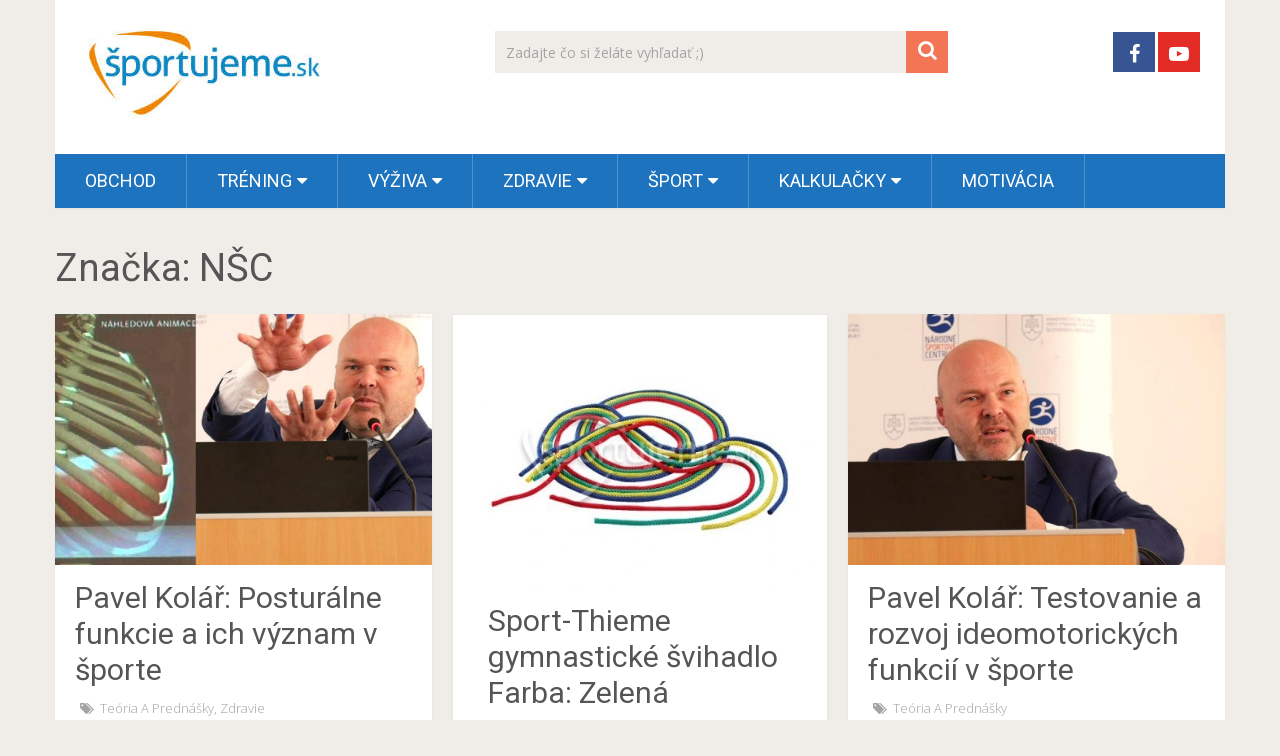

--- FILE ---
content_type: text/html; charset=UTF-8
request_url: https://www.sportujeme.sk/tag/nsc/
body_size: 11641
content:
<!DOCTYPE html>
<html class="no-js" lang="sk-SK">
<head>
	<meta name="google-site-verification" content="gEOaGs4MGJYUUzvyn7DhbwJyXo9xk2hmECvt3qstFFs" />
	<meta charset="UTF-8">
	<!-- Always force latest IE rendering engine (even in intranet) & Chrome Frame -->
	<!--[if IE ]>
	<meta http-equiv="X-UA-Compatible" content="IE=edge,chrome=1">
	<![endif]-->
	<link rel="profile" href="http://gmpg.org/xfn/11" />
	
                    <link rel="icon" href="https://www.sportujeme.sk/wp-content/uploads/2022/06/fb_icon32.png" type="image/x-icon" />
        
                    <!-- IE10 Tile.-->
            <meta name="msapplication-TileColor" content="#FFFFFF">
            <meta name="msapplication-TileImage" content="https://www.sportujeme.sk/wp-content/uploads/2022/06/fb_icon144.png">
        
                    <!--iOS/android/handheld specific -->
            <link rel="apple-touch-icon-precomposed" href="https://www.sportujeme.sk/wp-content/uploads/2022/06/fb_icon152.png" />
        
                    <meta name="viewport" content="width=device-width, initial-scale=1">
            <meta name="apple-mobile-web-app-capable" content="yes">
            <meta name="apple-mobile-web-app-status-bar-style" content="black">
        
        	<link rel="pingback" href="https://www.sportujeme.sk/xmlrpc.php" />
	<meta name='robots' content='index, follow, max-image-preview:large, max-snippet:-1, max-video-preview:-1' />
<script type="text/javascript">document.documentElement.className = document.documentElement.className.replace( /\bno-js\b/,'js' );</script>
	<!-- This site is optimized with the Yoast SEO plugin v23.8 - https://yoast.com/wordpress/plugins/seo/ -->
	<title>NŠC Archives - Športujeme.sk</title>
	<link rel="canonical" href="https://www.sportujeme.sk/tag/nsc/" />
	<meta property="og:locale" content="sk_SK" />
	<meta property="og:type" content="article" />
	<meta property="og:title" content="NŠC Archives - Športujeme.sk" />
	<meta property="og:url" content="https://www.sportujeme.sk/tag/nsc/" />
	<meta property="og:site_name" content="Športujeme.sk" />
	<script type="application/ld+json" class="yoast-schema-graph">{"@context":"https://schema.org","@graph":[{"@type":"CollectionPage","@id":"https://www.sportujeme.sk/tag/nsc/","url":"https://www.sportujeme.sk/tag/nsc/","name":"NŠC Archives - Športujeme.sk","isPartOf":{"@id":"https://www.sportujeme.sk/#website"},"primaryImageOfPage":{"@id":"https://www.sportujeme.sk/tag/nsc/#primaryimage"},"image":{"@id":"https://www.sportujeme.sk/tag/nsc/#primaryimage"},"thumbnailUrl":"https://www.sportujeme.sk/wp-content/uploads/2017/04/kolar2-postura32.jpg","breadcrumb":{"@id":"https://www.sportujeme.sk/tag/nsc/#breadcrumb"},"inLanguage":"sk-SK"},{"@type":"ImageObject","inLanguage":"sk-SK","@id":"https://www.sportujeme.sk/tag/nsc/#primaryimage","url":"https://www.sportujeme.sk/wp-content/uploads/2017/04/kolar2-postura32.jpg","contentUrl":"https://www.sportujeme.sk/wp-content/uploads/2017/04/kolar2-postura32.jpg","width":1080,"height":720,"caption":"Posturálne funkcie a ich význam v športe Prof. PaedDr. Pavel Kolář, Ph.D."},{"@type":"BreadcrumbList","@id":"https://www.sportujeme.sk/tag/nsc/#breadcrumb","itemListElement":[{"@type":"ListItem","position":1,"name":"Home","item":"https://www.sportujeme.sk/"},{"@type":"ListItem","position":2,"name":"NŠC"}]},{"@type":"WebSite","@id":"https://www.sportujeme.sk/#website","url":"https://www.sportujeme.sk/","name":"Športujeme.sk","description":"Športujeme a to sa počíta.","potentialAction":[{"@type":"SearchAction","target":{"@type":"EntryPoint","urlTemplate":"https://www.sportujeme.sk/?s={search_term_string}"},"query-input":{"@type":"PropertyValueSpecification","valueRequired":true,"valueName":"search_term_string"}}],"inLanguage":"sk-SK"}]}</script>
	<!-- / Yoast SEO plugin. -->


<link rel="alternate" type="application/rss+xml" title="RSS kanál: Športujeme.sk &raquo;" href="https://www.sportujeme.sk/feed/" />
<link rel="alternate" type="application/rss+xml" title="RSS kanál komentárov webu Športujeme.sk &raquo;" href="https://www.sportujeme.sk/comments/feed/" />
<link rel="alternate" type="application/rss+xml" title="KRSS kanál tagu Športujeme.sk &raquo; NŠC" href="https://www.sportujeme.sk/tag/nsc/feed/" />
<script type="text/javascript">
/* <![CDATA[ */
window._wpemojiSettings = {"baseUrl":"https:\/\/s.w.org\/images\/core\/emoji\/15.0.3\/72x72\/","ext":".png","svgUrl":"https:\/\/s.w.org\/images\/core\/emoji\/15.0.3\/svg\/","svgExt":".svg","source":{"concatemoji":"https:\/\/www.sportujeme.sk\/wp-includes\/js\/wp-emoji-release.min.js"}};
/*! This file is auto-generated */
!function(i,n){var o,s,e;function c(e){try{var t={supportTests:e,timestamp:(new Date).valueOf()};sessionStorage.setItem(o,JSON.stringify(t))}catch(e){}}function p(e,t,n){e.clearRect(0,0,e.canvas.width,e.canvas.height),e.fillText(t,0,0);var t=new Uint32Array(e.getImageData(0,0,e.canvas.width,e.canvas.height).data),r=(e.clearRect(0,0,e.canvas.width,e.canvas.height),e.fillText(n,0,0),new Uint32Array(e.getImageData(0,0,e.canvas.width,e.canvas.height).data));return t.every(function(e,t){return e===r[t]})}function u(e,t,n){switch(t){case"flag":return n(e,"\ud83c\udff3\ufe0f\u200d\u26a7\ufe0f","\ud83c\udff3\ufe0f\u200b\u26a7\ufe0f")?!1:!n(e,"\ud83c\uddfa\ud83c\uddf3","\ud83c\uddfa\u200b\ud83c\uddf3")&&!n(e,"\ud83c\udff4\udb40\udc67\udb40\udc62\udb40\udc65\udb40\udc6e\udb40\udc67\udb40\udc7f","\ud83c\udff4\u200b\udb40\udc67\u200b\udb40\udc62\u200b\udb40\udc65\u200b\udb40\udc6e\u200b\udb40\udc67\u200b\udb40\udc7f");case"emoji":return!n(e,"\ud83d\udc26\u200d\u2b1b","\ud83d\udc26\u200b\u2b1b")}return!1}function f(e,t,n){var r="undefined"!=typeof WorkerGlobalScope&&self instanceof WorkerGlobalScope?new OffscreenCanvas(300,150):i.createElement("canvas"),a=r.getContext("2d",{willReadFrequently:!0}),o=(a.textBaseline="top",a.font="600 32px Arial",{});return e.forEach(function(e){o[e]=t(a,e,n)}),o}function t(e){var t=i.createElement("script");t.src=e,t.defer=!0,i.head.appendChild(t)}"undefined"!=typeof Promise&&(o="wpEmojiSettingsSupports",s=["flag","emoji"],n.supports={everything:!0,everythingExceptFlag:!0},e=new Promise(function(e){i.addEventListener("DOMContentLoaded",e,{once:!0})}),new Promise(function(t){var n=function(){try{var e=JSON.parse(sessionStorage.getItem(o));if("object"==typeof e&&"number"==typeof e.timestamp&&(new Date).valueOf()<e.timestamp+604800&&"object"==typeof e.supportTests)return e.supportTests}catch(e){}return null}();if(!n){if("undefined"!=typeof Worker&&"undefined"!=typeof OffscreenCanvas&&"undefined"!=typeof URL&&URL.createObjectURL&&"undefined"!=typeof Blob)try{var e="postMessage("+f.toString()+"("+[JSON.stringify(s),u.toString(),p.toString()].join(",")+"));",r=new Blob([e],{type:"text/javascript"}),a=new Worker(URL.createObjectURL(r),{name:"wpTestEmojiSupports"});return void(a.onmessage=function(e){c(n=e.data),a.terminate(),t(n)})}catch(e){}c(n=f(s,u,p))}t(n)}).then(function(e){for(var t in e)n.supports[t]=e[t],n.supports.everything=n.supports.everything&&n.supports[t],"flag"!==t&&(n.supports.everythingExceptFlag=n.supports.everythingExceptFlag&&n.supports[t]);n.supports.everythingExceptFlag=n.supports.everythingExceptFlag&&!n.supports.flag,n.DOMReady=!1,n.readyCallback=function(){n.DOMReady=!0}}).then(function(){return e}).then(function(){var e;n.supports.everything||(n.readyCallback(),(e=n.source||{}).concatemoji?t(e.concatemoji):e.wpemoji&&e.twemoji&&(t(e.twemoji),t(e.wpemoji)))}))}((window,document),window._wpemojiSettings);
/* ]]> */
</script>
<link rel='stylesheet' id='twb-open-sans-css' href='https://fonts.googleapis.com/css?family=Open+Sans%3A300%2C400%2C500%2C600%2C700%2C800&#038;display=swap&#038;ver=6.5.7' type='text/css' media='all' />
<link rel='stylesheet' id='twbbwg-global-css' href='https://www.sportujeme.sk/wp-content/plugins/photo-gallery/booster/assets/css/global.css' type='text/css' media='all' />
<style id='wp-emoji-styles-inline-css' type='text/css'>

	img.wp-smiley, img.emoji {
		display: inline !important;
		border: none !important;
		box-shadow: none !important;
		height: 1em !important;
		width: 1em !important;
		margin: 0 0.07em !important;
		vertical-align: -0.1em !important;
		background: none !important;
		padding: 0 !important;
	}
</style>
<link rel='stylesheet' id='wp-block-library-css' href='https://www.sportujeme.sk/wp-includes/css/dist/block-library/style.min.css' type='text/css' media='all' />
<style id='wp-block-library-theme-inline-css' type='text/css'>
.wp-block-audio figcaption{color:#555;font-size:13px;text-align:center}.is-dark-theme .wp-block-audio figcaption{color:#ffffffa6}.wp-block-audio{margin:0 0 1em}.wp-block-code{border:1px solid #ccc;border-radius:4px;font-family:Menlo,Consolas,monaco,monospace;padding:.8em 1em}.wp-block-embed figcaption{color:#555;font-size:13px;text-align:center}.is-dark-theme .wp-block-embed figcaption{color:#ffffffa6}.wp-block-embed{margin:0 0 1em}.blocks-gallery-caption{color:#555;font-size:13px;text-align:center}.is-dark-theme .blocks-gallery-caption{color:#ffffffa6}.wp-block-image figcaption{color:#555;font-size:13px;text-align:center}.is-dark-theme .wp-block-image figcaption{color:#ffffffa6}.wp-block-image{margin:0 0 1em}.wp-block-pullquote{border-bottom:4px solid;border-top:4px solid;color:currentColor;margin-bottom:1.75em}.wp-block-pullquote cite,.wp-block-pullquote footer,.wp-block-pullquote__citation{color:currentColor;font-size:.8125em;font-style:normal;text-transform:uppercase}.wp-block-quote{border-left:.25em solid;margin:0 0 1.75em;padding-left:1em}.wp-block-quote cite,.wp-block-quote footer{color:currentColor;font-size:.8125em;font-style:normal;position:relative}.wp-block-quote.has-text-align-right{border-left:none;border-right:.25em solid;padding-left:0;padding-right:1em}.wp-block-quote.has-text-align-center{border:none;padding-left:0}.wp-block-quote.is-large,.wp-block-quote.is-style-large,.wp-block-quote.is-style-plain{border:none}.wp-block-search .wp-block-search__label{font-weight:700}.wp-block-search__button{border:1px solid #ccc;padding:.375em .625em}:where(.wp-block-group.has-background){padding:1.25em 2.375em}.wp-block-separator.has-css-opacity{opacity:.4}.wp-block-separator{border:none;border-bottom:2px solid;margin-left:auto;margin-right:auto}.wp-block-separator.has-alpha-channel-opacity{opacity:1}.wp-block-separator:not(.is-style-wide):not(.is-style-dots){width:100px}.wp-block-separator.has-background:not(.is-style-dots){border-bottom:none;height:1px}.wp-block-separator.has-background:not(.is-style-wide):not(.is-style-dots){height:2px}.wp-block-table{margin:0 0 1em}.wp-block-table td,.wp-block-table th{word-break:normal}.wp-block-table figcaption{color:#555;font-size:13px;text-align:center}.is-dark-theme .wp-block-table figcaption{color:#ffffffa6}.wp-block-video figcaption{color:#555;font-size:13px;text-align:center}.is-dark-theme .wp-block-video figcaption{color:#ffffffa6}.wp-block-video{margin:0 0 1em}.wp-block-template-part.has-background{margin-bottom:0;margin-top:0;padding:1.25em 2.375em}
</style>
<style id='classic-theme-styles-inline-css' type='text/css'>
/*! This file is auto-generated */
.wp-block-button__link{color:#fff;background-color:#32373c;border-radius:9999px;box-shadow:none;text-decoration:none;padding:calc(.667em + 2px) calc(1.333em + 2px);font-size:1.125em}.wp-block-file__button{background:#32373c;color:#fff;text-decoration:none}
</style>
<style id='global-styles-inline-css' type='text/css'>
body{--wp--preset--color--black: #000000;--wp--preset--color--cyan-bluish-gray: #abb8c3;--wp--preset--color--white: #ffffff;--wp--preset--color--pale-pink: #f78da7;--wp--preset--color--vivid-red: #cf2e2e;--wp--preset--color--luminous-vivid-orange: #ff6900;--wp--preset--color--luminous-vivid-amber: #fcb900;--wp--preset--color--light-green-cyan: #7bdcb5;--wp--preset--color--vivid-green-cyan: #00d084;--wp--preset--color--pale-cyan-blue: #8ed1fc;--wp--preset--color--vivid-cyan-blue: #0693e3;--wp--preset--color--vivid-purple: #9b51e0;--wp--preset--gradient--vivid-cyan-blue-to-vivid-purple: linear-gradient(135deg,rgba(6,147,227,1) 0%,rgb(155,81,224) 100%);--wp--preset--gradient--light-green-cyan-to-vivid-green-cyan: linear-gradient(135deg,rgb(122,220,180) 0%,rgb(0,208,130) 100%);--wp--preset--gradient--luminous-vivid-amber-to-luminous-vivid-orange: linear-gradient(135deg,rgba(252,185,0,1) 0%,rgba(255,105,0,1) 100%);--wp--preset--gradient--luminous-vivid-orange-to-vivid-red: linear-gradient(135deg,rgba(255,105,0,1) 0%,rgb(207,46,46) 100%);--wp--preset--gradient--very-light-gray-to-cyan-bluish-gray: linear-gradient(135deg,rgb(238,238,238) 0%,rgb(169,184,195) 100%);--wp--preset--gradient--cool-to-warm-spectrum: linear-gradient(135deg,rgb(74,234,220) 0%,rgb(151,120,209) 20%,rgb(207,42,186) 40%,rgb(238,44,130) 60%,rgb(251,105,98) 80%,rgb(254,248,76) 100%);--wp--preset--gradient--blush-light-purple: linear-gradient(135deg,rgb(255,206,236) 0%,rgb(152,150,240) 100%);--wp--preset--gradient--blush-bordeaux: linear-gradient(135deg,rgb(254,205,165) 0%,rgb(254,45,45) 50%,rgb(107,0,62) 100%);--wp--preset--gradient--luminous-dusk: linear-gradient(135deg,rgb(255,203,112) 0%,rgb(199,81,192) 50%,rgb(65,88,208) 100%);--wp--preset--gradient--pale-ocean: linear-gradient(135deg,rgb(255,245,203) 0%,rgb(182,227,212) 50%,rgb(51,167,181) 100%);--wp--preset--gradient--electric-grass: linear-gradient(135deg,rgb(202,248,128) 0%,rgb(113,206,126) 100%);--wp--preset--gradient--midnight: linear-gradient(135deg,rgb(2,3,129) 0%,rgb(40,116,252) 100%);--wp--preset--font-size--small: 13px;--wp--preset--font-size--medium: 20px;--wp--preset--font-size--large: 36px;--wp--preset--font-size--x-large: 42px;--wp--preset--spacing--20: 0.44rem;--wp--preset--spacing--30: 0.67rem;--wp--preset--spacing--40: 1rem;--wp--preset--spacing--50: 1.5rem;--wp--preset--spacing--60: 2.25rem;--wp--preset--spacing--70: 3.38rem;--wp--preset--spacing--80: 5.06rem;--wp--preset--shadow--natural: 6px 6px 9px rgba(0, 0, 0, 0.2);--wp--preset--shadow--deep: 12px 12px 50px rgba(0, 0, 0, 0.4);--wp--preset--shadow--sharp: 6px 6px 0px rgba(0, 0, 0, 0.2);--wp--preset--shadow--outlined: 6px 6px 0px -3px rgba(255, 255, 255, 1), 6px 6px rgba(0, 0, 0, 1);--wp--preset--shadow--crisp: 6px 6px 0px rgba(0, 0, 0, 1);}:where(.is-layout-flex){gap: 0.5em;}:where(.is-layout-grid){gap: 0.5em;}body .is-layout-flex{display: flex;}body .is-layout-flex{flex-wrap: wrap;align-items: center;}body .is-layout-flex > *{margin: 0;}body .is-layout-grid{display: grid;}body .is-layout-grid > *{margin: 0;}:where(.wp-block-columns.is-layout-flex){gap: 2em;}:where(.wp-block-columns.is-layout-grid){gap: 2em;}:where(.wp-block-post-template.is-layout-flex){gap: 1.25em;}:where(.wp-block-post-template.is-layout-grid){gap: 1.25em;}.has-black-color{color: var(--wp--preset--color--black) !important;}.has-cyan-bluish-gray-color{color: var(--wp--preset--color--cyan-bluish-gray) !important;}.has-white-color{color: var(--wp--preset--color--white) !important;}.has-pale-pink-color{color: var(--wp--preset--color--pale-pink) !important;}.has-vivid-red-color{color: var(--wp--preset--color--vivid-red) !important;}.has-luminous-vivid-orange-color{color: var(--wp--preset--color--luminous-vivid-orange) !important;}.has-luminous-vivid-amber-color{color: var(--wp--preset--color--luminous-vivid-amber) !important;}.has-light-green-cyan-color{color: var(--wp--preset--color--light-green-cyan) !important;}.has-vivid-green-cyan-color{color: var(--wp--preset--color--vivid-green-cyan) !important;}.has-pale-cyan-blue-color{color: var(--wp--preset--color--pale-cyan-blue) !important;}.has-vivid-cyan-blue-color{color: var(--wp--preset--color--vivid-cyan-blue) !important;}.has-vivid-purple-color{color: var(--wp--preset--color--vivid-purple) !important;}.has-black-background-color{background-color: var(--wp--preset--color--black) !important;}.has-cyan-bluish-gray-background-color{background-color: var(--wp--preset--color--cyan-bluish-gray) !important;}.has-white-background-color{background-color: var(--wp--preset--color--white) !important;}.has-pale-pink-background-color{background-color: var(--wp--preset--color--pale-pink) !important;}.has-vivid-red-background-color{background-color: var(--wp--preset--color--vivid-red) !important;}.has-luminous-vivid-orange-background-color{background-color: var(--wp--preset--color--luminous-vivid-orange) !important;}.has-luminous-vivid-amber-background-color{background-color: var(--wp--preset--color--luminous-vivid-amber) !important;}.has-light-green-cyan-background-color{background-color: var(--wp--preset--color--light-green-cyan) !important;}.has-vivid-green-cyan-background-color{background-color: var(--wp--preset--color--vivid-green-cyan) !important;}.has-pale-cyan-blue-background-color{background-color: var(--wp--preset--color--pale-cyan-blue) !important;}.has-vivid-cyan-blue-background-color{background-color: var(--wp--preset--color--vivid-cyan-blue) !important;}.has-vivid-purple-background-color{background-color: var(--wp--preset--color--vivid-purple) !important;}.has-black-border-color{border-color: var(--wp--preset--color--black) !important;}.has-cyan-bluish-gray-border-color{border-color: var(--wp--preset--color--cyan-bluish-gray) !important;}.has-white-border-color{border-color: var(--wp--preset--color--white) !important;}.has-pale-pink-border-color{border-color: var(--wp--preset--color--pale-pink) !important;}.has-vivid-red-border-color{border-color: var(--wp--preset--color--vivid-red) !important;}.has-luminous-vivid-orange-border-color{border-color: var(--wp--preset--color--luminous-vivid-orange) !important;}.has-luminous-vivid-amber-border-color{border-color: var(--wp--preset--color--luminous-vivid-amber) !important;}.has-light-green-cyan-border-color{border-color: var(--wp--preset--color--light-green-cyan) !important;}.has-vivid-green-cyan-border-color{border-color: var(--wp--preset--color--vivid-green-cyan) !important;}.has-pale-cyan-blue-border-color{border-color: var(--wp--preset--color--pale-cyan-blue) !important;}.has-vivid-cyan-blue-border-color{border-color: var(--wp--preset--color--vivid-cyan-blue) !important;}.has-vivid-purple-border-color{border-color: var(--wp--preset--color--vivid-purple) !important;}.has-vivid-cyan-blue-to-vivid-purple-gradient-background{background: var(--wp--preset--gradient--vivid-cyan-blue-to-vivid-purple) !important;}.has-light-green-cyan-to-vivid-green-cyan-gradient-background{background: var(--wp--preset--gradient--light-green-cyan-to-vivid-green-cyan) !important;}.has-luminous-vivid-amber-to-luminous-vivid-orange-gradient-background{background: var(--wp--preset--gradient--luminous-vivid-amber-to-luminous-vivid-orange) !important;}.has-luminous-vivid-orange-to-vivid-red-gradient-background{background: var(--wp--preset--gradient--luminous-vivid-orange-to-vivid-red) !important;}.has-very-light-gray-to-cyan-bluish-gray-gradient-background{background: var(--wp--preset--gradient--very-light-gray-to-cyan-bluish-gray) !important;}.has-cool-to-warm-spectrum-gradient-background{background: var(--wp--preset--gradient--cool-to-warm-spectrum) !important;}.has-blush-light-purple-gradient-background{background: var(--wp--preset--gradient--blush-light-purple) !important;}.has-blush-bordeaux-gradient-background{background: var(--wp--preset--gradient--blush-bordeaux) !important;}.has-luminous-dusk-gradient-background{background: var(--wp--preset--gradient--luminous-dusk) !important;}.has-pale-ocean-gradient-background{background: var(--wp--preset--gradient--pale-ocean) !important;}.has-electric-grass-gradient-background{background: var(--wp--preset--gradient--electric-grass) !important;}.has-midnight-gradient-background{background: var(--wp--preset--gradient--midnight) !important;}.has-small-font-size{font-size: var(--wp--preset--font-size--small) !important;}.has-medium-font-size{font-size: var(--wp--preset--font-size--medium) !important;}.has-large-font-size{font-size: var(--wp--preset--font-size--large) !important;}.has-x-large-font-size{font-size: var(--wp--preset--font-size--x-large) !important;}
.wp-block-navigation a:where(:not(.wp-element-button)){color: inherit;}
:where(.wp-block-post-template.is-layout-flex){gap: 1.25em;}:where(.wp-block-post-template.is-layout-grid){gap: 1.25em;}
:where(.wp-block-columns.is-layout-flex){gap: 2em;}:where(.wp-block-columns.is-layout-grid){gap: 2em;}
.wp-block-pullquote{font-size: 1.5em;line-height: 1.6;}
</style>
<link rel='stylesheet' id='bwg_fonts-css' href='https://www.sportujeme.sk/wp-content/plugins/photo-gallery/css/bwg-fonts/fonts.css' type='text/css' media='all' />
<link rel='stylesheet' id='sumoselect-css' href='https://www.sportujeme.sk/wp-content/plugins/photo-gallery/css/sumoselect.min.css' type='text/css' media='all' />
<link rel='stylesheet' id='mCustomScrollbar-css' href='https://www.sportujeme.sk/wp-content/plugins/photo-gallery/css/jquery.mCustomScrollbar.min.css' type='text/css' media='all' />
<link rel='stylesheet' id='bwg_frontend-css' href='https://www.sportujeme.sk/wp-content/plugins/photo-gallery/css/styles.min.css' type='text/css' media='all' />
<link rel='stylesheet' id='sociallyviral-stylesheet-css' href='https://www.sportujeme.sk/wp-content/themes/mts_sociallyviral/style.css' type='text/css' media='all' />
<style id='sociallyviral-stylesheet-inline-css' type='text/css'>

        body, .sidebar.c-4-12, #header #s {background-color:#f0ede9;background-image:url(https://www.sportujeme.sk/wp-content/themes/mts_sociallyviral/images/nobg.png);}

        #primary-navigation, .navigation ul ul, .pagination a, .pagination .dots, .latestPost-review-wrapper, .single_post .thecategory, .single-prev-next a:hover, .tagcloud a:hover, #commentform input#submit:hover, .contactform #submit:hover, .post-label, .latestPost .review-type-circle.review-total-only, .latestPost .review-type-circle.wp-review-show-total, .bypostauthor .fn:after, #primary-navigation .navigation.mobile-menu-wrapper, #wpmm-megamenu .review-total-only, .owl-controls .owl-dot.active span, .owl-controls .owl-dot:hover span, .owl-prev, .owl-next, .woocommerce a.button, .woocommerce-page a.button, .woocommerce button.button, .woocommerce-page button.button, .woocommerce input.button, .woocommerce-page input.button, .woocommerce #respond input#submit, .woocommerce-page #respond input#submit, .woocommerce #content input.button, .woocommerce-page #content input.button, .woocommerce nav.woocommerce-pagination ul li a, .woocommerce-page nav.woocommerce-pagination ul li a, .woocommerce #content nav.woocommerce-pagination ul li a, .woocommerce-page #content nav.woocommerce-pagination ul li a, .woocommerce .bypostauthor:after, #searchsubmit, .woocommerce nav.woocommerce-pagination ul li span.current, .woocommerce-page nav.woocommerce-pagination ul li span.current, .woocommerce #content nav.woocommerce-pagination ul li span.current, .woocommerce-page #content nav.woocommerce-pagination ul li span.current, .woocommerce nav.woocommerce-pagination ul li a:hover, .woocommerce-page nav.woocommerce-pagination ul li a:hover, .woocommerce #content nav.woocommerce-pagination ul li a:hover, .woocommerce-page #content nav.woocommerce-pagination ul li a:hover, .woocommerce nav.woocommerce-pagination ul li a:focus, .woocommerce-page nav.woocommerce-pagination ul li a:focus, .woocommerce #content nav.woocommerce-pagination ul li a:focus, .woocommerce-page #content nav.woocommerce-pagination ul li a:focus, .woocommerce a.button, .woocommerce-page a.button, .woocommerce button.button, .woocommerce-page button.button, .woocommerce input.button, .woocommerce-page input.button, .woocommerce #respond input#submit, .woocommerce-page #respond input#submit, .woocommerce #content input.button, .woocommerce-page #content input.button { background-color: #1e73be; color: #fff; }

        #searchform .fa-search, .currenttext, .pagination a:hover, .single .pagination a:hover .currenttext, .page-numbers.current, .pagination .nav-previous a:hover, .pagination .nav-next a:hover, .single-prev-next a, .tagcloud a, #commentform input#submit, .contact-form #mtscontact_submit, .woocommerce-product-search input[type='submit'], .woocommerce-account .woocommerce-MyAccount-navigation li.is-active { background-color: #f47555; }

        .thecontent a, .post .tags a, #commentform a, .author-posts a:hover, .fn a, a { color: #1e73be; }

        .latestPost .title:hover, .latestPost .title a:hover, .post-info a:hover, .single_post .post-info a:hover, .copyrights a:hover, .thecontent a:hover, .breadcrumb a:hover, .sidebar.c-4-12 a:hover, .post .tags a:hover, #commentform a:hover, .author-posts a, .reply a:hover, .ajax-search-results li a:hover, .ajax-search-meta .results-link { color: #f47555; }

        .wpmm-megamenu-showing.wpmm-light-scheme { background-color:#1e73be!important; }

        input#author:hover, input#email:hover, input#url:hover, #comment:hover, .contact-form input:hover, .contact-form textarea:hover, .woocommerce-product-search input[type='submit'] { border-color: #f47555; }

        
        
        
        
        
        
            
</style>
<link rel='stylesheet' id='responsive-css' href='https://www.sportujeme.sk/wp-content/themes/mts_sociallyviral/css/responsive.css' type='text/css' media='all' />
<link rel='stylesheet' id='fontawesome-css' href='https://www.sportujeme.sk/wp-content/themes/mts_sociallyviral/css/font-awesome.min.css' type='text/css' media='all' />
<script type="text/javascript" src="https://www.sportujeme.sk/wp-includes/js/jquery/jquery.min.js" id="jquery-core-js"></script>
<script type="text/javascript" src="https://www.sportujeme.sk/wp-includes/js/jquery/jquery-migrate.min.js" id="jquery-migrate-js"></script>
<script type="text/javascript" src="https://www.sportujeme.sk/wp-content/plugins/photo-gallery/booster/assets/js/circle-progress.js" id="twbbwg-circle-js"></script>
<script type="text/javascript" id="twbbwg-global-js-extra">
/* <![CDATA[ */
var twb = {"nonce":"0a2682cb6f","ajax_url":"https:\/\/www.sportujeme.sk\/wp-admin\/admin-ajax.php","plugin_url":"https:\/\/www.sportujeme.sk\/wp-content\/plugins\/photo-gallery\/booster","href":"https:\/\/www.sportujeme.sk\/wp-admin\/admin.php?page=twbbwg_photo-gallery"};
var twb = {"nonce":"0a2682cb6f","ajax_url":"https:\/\/www.sportujeme.sk\/wp-admin\/admin-ajax.php","plugin_url":"https:\/\/www.sportujeme.sk\/wp-content\/plugins\/photo-gallery\/booster","href":"https:\/\/www.sportujeme.sk\/wp-admin\/admin.php?page=twbbwg_photo-gallery"};
/* ]]> */
</script>
<script type="text/javascript" src="https://www.sportujeme.sk/wp-content/plugins/photo-gallery/booster/assets/js/global.js" id="twbbwg-global-js"></script>
<script type="text/javascript" src="https://www.sportujeme.sk/wp-content/plugins/photo-gallery/js/jquery.sumoselect.min.js" id="sumoselect-js"></script>
<script type="text/javascript" src="https://www.sportujeme.sk/wp-content/plugins/photo-gallery/js/tocca.min.js" id="bwg_mobile-js"></script>
<script type="text/javascript" src="https://www.sportujeme.sk/wp-content/plugins/photo-gallery/js/jquery.mCustomScrollbar.concat.min.js" id="mCustomScrollbar-js"></script>
<script type="text/javascript" src="https://www.sportujeme.sk/wp-content/plugins/photo-gallery/js/jquery.fullscreen.min.js" id="jquery-fullscreen-js"></script>
<script type="text/javascript" id="bwg_frontend-js-extra">
/* <![CDATA[ */
var bwg_objectsL10n = {"bwg_field_required":"je povinn\u00e9 pole.","bwg_mail_validation":"Toto nie je platn\u00e1 e-mailov\u00e1 adresa.","bwg_search_result":"Nie s\u00fa \u017eiadne z\u00e1bery, ktor\u00e9 zodpovedaj\u00fa zadan\u00fdm.","bwg_select_tag":"Select Tag","bwg_order_by":"Order By","bwg_search":"H\u013eada\u0165","bwg_show_ecommerce":"Show Ecommerce","bwg_hide_ecommerce":"Hide Ecommerce","bwg_show_comments":"Zobrazi\u0165 koment\u00e1re","bwg_hide_comments":"Skry\u0165 koment\u00e1re","bwg_restore":"Obnovi\u0165","bwg_maximize":"Maximalizova\u0165","bwg_fullscreen":"Cel\u00e1 obrazovka","bwg_exit_fullscreen":"Ukon\u010dite cel\u00e1 obrazovka","bwg_search_tag":"SEARCH...","bwg_tag_no_match":"No tags found","bwg_all_tags_selected":"All tags selected","bwg_tags_selected":"tags selected","play":"Play","pause":"Pauza","is_pro":"","bwg_play":"Play","bwg_pause":"Pauza","bwg_hide_info":"Skry\u0165","bwg_show_info":"Zobrazi\u0165 inform\u00e1cie","bwg_hide_rating":"Hide rating","bwg_show_rating":"Show rating","ok":"Ok","cancel":"Cancel","select_all":"Select all","lazy_load":"0","lazy_loader":"https:\/\/www.sportujeme.sk\/wp-content\/plugins\/photo-gallery\/images\/ajax_loader.png","front_ajax":"0","bwg_tag_see_all":"see all tags","bwg_tag_see_less":"see less tags"};
/* ]]> */
</script>
<script type="text/javascript" src="https://www.sportujeme.sk/wp-content/plugins/photo-gallery/js/scripts.min.js" id="bwg_frontend-js"></script>
<link rel="https://api.w.org/" href="https://www.sportujeme.sk/wp-json/" /><link rel="alternate" type="application/json" href="https://www.sportujeme.sk/wp-json/wp/v2/tags/920" /><link rel="EditURI" type="application/rsd+xml" title="RSD" href="https://www.sportujeme.sk/xmlrpc.php?rsd" />
<meta name="generator" content="WordPress 6.5.7" />
<link href="//fonts.googleapis.com/css?family=Roboto:500|Roboto:normal|Open+Sans:300&amp;subset=latin,latin-ext" rel="stylesheet" type="text/css">
<style type="text/css">
#logo a { font-family: 'Roboto'; font-weight: 500; font-size: 44px; color: #33bcf2; }
#primary-navigation li, #primary-navigation li a { font-family: 'Roboto'; font-weight: normal; font-size: 18px; color: #ffffff;text-transform: uppercase; }
.latestPost .title, .latestPost .title a { font-family: 'Roboto'; font-weight: normal; font-size: 30px; color: #555555;line-height: 36px; }
.single-title { font-family: 'Roboto'; font-weight: normal; font-size: 43px; color: #555555;line-height: 53px; }
body { font-family: 'Open Sans'; font-weight: 300; font-size: 21px; color: #000000; }
.widget .widget-title { font-family: 'Roboto'; font-weight: 500; font-size: 16px; color: #555555;text-transform: uppercase; }
#sidebars .widget { font-family: 'Roboto'; font-weight: normal; font-size: 16px; color: #707070; }
.footer-widgets { font-family: 'Roboto'; font-weight: normal; font-size: 14px; color: #707070; }
h1 { font-family: 'Roboto'; font-weight: normal; font-size: 38px; color: #555555; }
h2 { font-family: 'Roboto'; font-weight: normal; font-size: 38px; color: #555555; }
h3 { font-family: 'Roboto'; font-weight: normal; font-size: 30px; color: #555555; }
h4 { font-family: 'Roboto'; font-weight: normal; font-size: 28px; color: #555555; }
h5 { font-family: 'Roboto'; font-weight: normal; font-size: 24px; color: #555555; }
h6 { font-family: 'Roboto'; font-weight: normal; font-size: 16px; color: #555555; }
</style>
<style>
    .articles-wrapper {
            display: grid;
            grid-template-columns: repeat(3, 1fr);
            gap: 20px;
            align-items: start;
        }



        .articles-wrapper .featuredPost {
            grid-column: span 2;
        }

        .articles-wrapper article.latestPost {
            float: none;
            width: auto !important;
            display: inline-block;
            margin: 0;
        }
        
        .articles-wrapper .pagination {
            grid-column: span 3;
        }
        
        .articles-wrapper .deivo-link-logo {
            display:block;
            width:100%;
            text-align:right;
        }
        
        .articles-wrapper .deivo-link-logo img {
            width:50px;
            margin-right: 0;
        }
        
        .produkt-box .post-info {
            display:flex;
            flex-wrap: nowrap;
            align-items: baseline;
            margin-top:20px;
        }
        
        .produkt-box .post-info .prod-title {
            white-space: nowrap;
            margin-bottom: 0;
            line-height: normal;
            font-size: 16px;
            align-items: baseline;
            display: flex;
            flex-direction: row;
            justify-content: space-between;
            font-weight: 500;
            width: 100%;
        }
        
        .produkt-box header {
            min-height: auto;
        }
        
        @media (max-width: 550px) {
            .articles-wrapper {
                display:block !important;
            }
            
            .articles-wrapper .featuredPost {
                margin-bottom:30px;
            }
            
            .articles-wrapper article.latestPost {
            margin: 0 0 20px;
            }
        }    
        


.produkty-clanok {
display: grid;
grid-template-columns: repeat(3, 1fr);
gap: 15px;
margin: 40px 0 60px;
}

.produkty-clanok h2 {
grid-column: 1 / -1;
width: 100%;
}

.produkt-box {
border: 1px solid #e9e9e9;
padding: 15px;
display: flex;
flex-direction: column;
}

p.prod-cena {
margin: 15px 0;
font-size: 110%;
font-weight: 500;
}

.produkt-box img {
display:block;
margin: 0 auto;
}

.produkt-box .prod-title {
    font-weight: bold;
    display: flex;
    flex-direction: column;
    justify-content: space-between;
    height:100%;
    margin-bottom:0;
    font-weight: 500;
    font-size: 18px;
}

@media (max-width: 768px) {
.produkty-clanok {
grid-template-columns: 1fr;
}

.produkt-box .featured-thumbnail img {
    max-height: 200px;
    object-fit: contain;
}
}

.produkt-box a.btn {
color: #fff !important;
text-transform: uppercase;
font-weight: 500;
padding: 10px 15px;
line-height: 22px;
margin: 15px 0;
background: #f47555;
margin-bottom: 3px;
position: relative;
display: inline-block;
transition: background 0.25s ease-in;
display: block;
width: 100px;
text-align: center;
}     

.produkt-box:hover a.btn {
background:#33bcf2;
}
    </style><link rel="icon" href="https://www.sportujeme.sk/wp-content/uploads/2015/02/fb_icon-150x150.png" sizes="32x32" />
<link rel="icon" href="https://www.sportujeme.sk/wp-content/uploads/2015/02/fb_icon.png" sizes="192x192" />
<link rel="apple-touch-icon" href="https://www.sportujeme.sk/wp-content/uploads/2015/02/fb_icon.png" />
<meta name="msapplication-TileImage" content="https://www.sportujeme.sk/wp-content/uploads/2015/02/fb_icon.png" />
</head>
<body id="blog" class="archive tag tag-nsc tag-920 wp-embed-responsive main">    
	<div class="main-container">
		<header id="site-header" role="banner" itemscope itemtype="http://schema.org/WPHeader">
			<div class="container">
				<div id="header">
					<div class="logo-wrap">
																												  <h2 id="logo" class="image-logo" itemprop="headline">
										<a href="https://www.sportujeme.sk"><img src="https://www.sportujeme.sk/wp-content/uploads/2022/06/sportujeme250.jpg" alt="Športujeme.sk" width="250" height="95"></a>
									</h2><!-- END #logo -->
																		</div>

											<div class="header-search"><form method="get" id="searchform" class="search-form" action="https://www.sportujeme.sk" _lpchecked="1">
	<fieldset>
		<input type="search" name="s" id="s" value="" placeholder="Zadajte čo si želáte vyhľadať ;)"  />
		<button id="search-image" class="sbutton" type="submit" value="">
	    		<i class="fa fa-search"></i>
	    	</button>
	</fieldset>
</form>
</div>
					
											<div class="header-social">
					        					            					                <a href="https://www.facebook.com/Sportujeme.sk/" class="header-facebook" style="background: #375593" target="_blank"><span class="fa fa-facebook"></span></a>
					            					        					            					                <a href="https://www.youtube.com/user/sportujeme" class="header-youtube-play" style="background: #e32c26" target="_blank"><span class="fa fa-youtube-play"></span></a>
					            					        					    </div>
					
					

			        											<div id="primary-navigation" class="primary-navigation" role="navigation" itemscope itemtype="http://schema.org/SiteNavigationElement">
											<a href="#" id="pull" class="toggle-mobile-menu">Menu</a>
													<nav class="navigation clearfix mobile-menu-wrapper">
																	<ul id="menu-sportujeme" class="menu clearfix"><li id="menu-item-16351" class="menu-item menu-item-type-custom menu-item-object-custom menu-item-16351"><a href="https://www.deivo.sk/">OBCHOD</a></li>
<li id="menu-item-15947" class="menu-item menu-item-type-taxonomy menu-item-object-category menu-item-has-children menu-item-15947"><a href="https://www.sportujeme.sk/trening/">Tréning</a>
<ul class="sub-menu">
	<li id="menu-item-15956" class="menu-item menu-item-type-taxonomy menu-item-object-category menu-item-15956"><a href="https://www.sportujeme.sk/trening/ako-cvicit/">Ako cvičiť</a></li>
	<li id="menu-item-15959" class="menu-item menu-item-type-taxonomy menu-item-object-category menu-item-has-children menu-item-15959"><a href="https://www.sportujeme.sk/trening/cviky/">Cviky</a>
	<ul class="sub-menu">
		<li id="menu-item-15962" class="menu-item menu-item-type-taxonomy menu-item-object-category menu-item-15962"><a href="https://www.sportujeme.sk/trening/cviky/brucho/">Cviky na brucho</a></li>
		<li id="menu-item-15972" class="menu-item menu-item-type-taxonomy menu-item-object-category menu-item-15972"><a href="https://www.sportujeme.sk/trening/cviky/zadok/">Cviky na zadok</a></li>
		<li id="menu-item-15967" class="menu-item menu-item-type-taxonomy menu-item-object-category menu-item-15967"><a href="https://www.sportujeme.sk/trening/cviky/nohy/">Cviky na nohy</a></li>
		<li id="menu-item-15969" class="menu-item menu-item-type-taxonomy menu-item-object-category menu-item-15969"><a href="https://www.sportujeme.sk/trening/cviky/prsia/">Cviky na prsia</a></li>
		<li id="menu-item-15963" class="menu-item menu-item-type-taxonomy menu-item-object-category menu-item-15963"><a href="https://www.sportujeme.sk/trening/cviky/chrbat/">Cviky na chrbát</a></li>
		<li id="menu-item-15960" class="menu-item menu-item-type-taxonomy menu-item-object-category menu-item-15960"><a href="https://www.sportujeme.sk/trening/cviky/biceps/">Cviky na biceps</a></li>
		<li id="menu-item-15971" class="menu-item menu-item-type-taxonomy menu-item-object-category menu-item-15971"><a href="https://www.sportujeme.sk/trening/cviky/triceps/">Cviky na triceps</a></li>
		<li id="menu-item-15970" class="menu-item menu-item-type-taxonomy menu-item-object-category menu-item-15970"><a href="https://www.sportujeme.sk/trening/cviky/ramena/">Cviky na ramená</a></li>
		<li id="menu-item-15968" class="menu-item menu-item-type-taxonomy menu-item-object-category menu-item-15968"><a href="https://www.sportujeme.sk/trening/cviky/predlaktie/">Cviky na predlaktie</a></li>
		<li id="menu-item-15966" class="menu-item menu-item-type-taxonomy menu-item-object-category menu-item-15966"><a href="https://www.sportujeme.sk/trening/cviky/lytka/">Cviky na lýtka</a></li>
		<li id="menu-item-15964" class="menu-item menu-item-type-taxonomy menu-item-object-category menu-item-15964"><a href="https://www.sportujeme.sk/trening/cviky/cviky-na-doma/">Cviky na doma</a></li>
		<li id="menu-item-15974" class="menu-item menu-item-type-taxonomy menu-item-object-category menu-item-15974"><a href="https://www.sportujeme.sk/trening/cviky/cviky-pre-zeny/">Cviky pre ženy</a></li>
		<li id="menu-item-15973" class="menu-item menu-item-type-taxonomy menu-item-object-category menu-item-15973"><a href="https://www.sportujeme.sk/trening/cviky/pilates/">Cviky Pilates</a></li>
		<li id="menu-item-15976" class="menu-item menu-item-type-taxonomy menu-item-object-category menu-item-15976"><a href="https://www.sportujeme.sk/trening/cviky/outdoor-cviky/">Outdoor cviky</a></li>
		<li id="menu-item-15965" class="menu-item menu-item-type-taxonomy menu-item-object-category menu-item-15965"><a href="https://www.sportujeme.sk/trening/cviky/fitlopta/">Cviky na fitlopte</a></li>
		<li id="menu-item-15961" class="menu-item menu-item-type-taxonomy menu-item-object-category menu-item-15961"><a href="https://www.sportujeme.sk/trening/cviky/bosu/">Cviky na BOSU</a></li>
		<li id="menu-item-16350" class="menu-item menu-item-type-taxonomy menu-item-object-category menu-item-16350"><a href="https://www.sportujeme.sk/trening/cviky/trx/">Cviky s TRX</a></li>
		<li id="menu-item-15975" class="menu-item menu-item-type-taxonomy menu-item-object-category menu-item-15975"><a href="https://www.sportujeme.sk/trening/cviky/cviky-s-valcom/">Cviky s valcom</a></li>
	</ul>
</li>
	<li id="menu-item-15952" class="menu-item menu-item-type-taxonomy menu-item-object-category menu-item-15952"><a href="https://www.sportujeme.sk/trening/trening-na-objem/">Tréning na objem a silu</a></li>
	<li id="menu-item-15950" class="menu-item menu-item-type-taxonomy menu-item-object-category menu-item-15950"><a href="https://www.sportujeme.sk/trening/trening-na-chudnutie/">Tréning na chudnutie</a></li>
	<li id="menu-item-15951" class="menu-item menu-item-type-taxonomy menu-item-object-category menu-item-15951"><a href="https://www.sportujeme.sk/trening/trening-na-doma/">Tréning na doma</a></li>
	<li id="menu-item-15957" class="menu-item menu-item-type-taxonomy menu-item-object-category menu-item-15957"><a href="https://www.sportujeme.sk/trening/kardio/">Kardio</a></li>
	<li id="menu-item-15948" class="menu-item menu-item-type-taxonomy menu-item-object-category menu-item-15948"><a href="https://www.sportujeme.sk/trening/strecing/">Strečing</a></li>
	<li id="menu-item-15955" class="menu-item menu-item-type-taxonomy menu-item-object-category menu-item-15955"><a href="https://www.sportujeme.sk/trening/zaciatocnici/">Začiatočníci</a></li>
	<li id="menu-item-15953" class="menu-item menu-item-type-taxonomy menu-item-object-category menu-item-15953"><a href="https://www.sportujeme.sk/trening/treningove-plany/">Tréningové plány</a></li>
	<li id="menu-item-15954" class="menu-item menu-item-type-taxonomy menu-item-object-category menu-item-15954"><a href="https://www.sportujeme.sk/trening/treningove-principy/">Tréningové princípy</a></li>
	<li id="menu-item-15958" class="menu-item menu-item-type-taxonomy menu-item-object-category menu-item-15958"><a href="https://www.sportujeme.sk/trening/sportove-doplnky/">Pomôcky a športové doplnky</a></li>
	<li id="menu-item-15949" class="menu-item menu-item-type-taxonomy menu-item-object-category menu-item-15949"><a href="https://www.sportujeme.sk/trening/trening-mysle/">Tréning mysle</a></li>
</ul>
</li>
<li id="menu-item-15977" class="menu-item menu-item-type-taxonomy menu-item-object-category menu-item-has-children menu-item-15977"><a href="https://www.sportujeme.sk/vyziva/">Výživa</a>
<ul class="sub-menu">
	<li id="menu-item-15979" class="menu-item menu-item-type-taxonomy menu-item-object-category menu-item-15979"><a href="https://www.sportujeme.sk/vyziva/dieta-a-chudnutie/">Diéta a chudnutie</a></li>
	<li id="menu-item-15980" class="menu-item menu-item-type-taxonomy menu-item-object-category menu-item-15980"><a href="https://www.sportujeme.sk/vyziva/pitny-rezim/">Pitný režim</a></li>
	<li id="menu-item-15981" class="menu-item menu-item-type-taxonomy menu-item-object-category menu-item-15981"><a href="https://www.sportujeme.sk/vyziva/potraviny/">Potraviny</a></li>
	<li id="menu-item-15982" class="menu-item menu-item-type-taxonomy menu-item-object-category menu-item-15982"><a href="https://www.sportujeme.sk/vyziva/recepty/">Recepty</a></li>
	<li id="menu-item-15978" class="menu-item menu-item-type-taxonomy menu-item-object-category menu-item-15978"><a href="https://www.sportujeme.sk/vyziva/vyzivove-doplnky/">Výživové doplnky</a></li>
</ul>
</li>
<li id="menu-item-15983" class="menu-item menu-item-type-taxonomy menu-item-object-category menu-item-has-children menu-item-15983"><a href="https://www.sportujeme.sk/zdravie/">Zdravie</a>
<ul class="sub-menu">
	<li id="menu-item-15988" class="menu-item menu-item-type-taxonomy menu-item-object-category menu-item-15988"><a href="https://www.sportujeme.sk/zdravie/regeneracia/">Regenerácia</a></li>
	<li id="menu-item-15987" class="menu-item menu-item-type-taxonomy menu-item-object-category menu-item-15987"><a href="https://www.sportujeme.sk/zdravie/ochorenia-a-sport/">Ochorenia a šport</a></li>
	<li id="menu-item-15985" class="menu-item menu-item-type-taxonomy menu-item-object-category menu-item-15985"><a href="https://www.sportujeme.sk/zdravie/zranenie-a-liecba/">Zranenie a liečba</a></li>
	<li id="menu-item-15984" class="menu-item menu-item-type-taxonomy menu-item-object-category menu-item-15984"><a href="https://www.sportujeme.sk/zdravie/tejpovanie/">Tejpovanie</a></li>
	<li id="menu-item-15986" class="menu-item menu-item-type-taxonomy menu-item-object-category menu-item-15986"><a href="https://www.sportujeme.sk/zdravie/doping/">Doping</a></li>
</ul>
</li>
<li id="menu-item-15989" class="menu-item menu-item-type-taxonomy menu-item-object-category menu-item-has-children menu-item-15989"><a href="https://www.sportujeme.sk/sport/">Šport</a>
<ul class="sub-menu">
	<li id="menu-item-15994" class="menu-item menu-item-type-taxonomy menu-item-object-category menu-item-15994"><a href="https://www.sportujeme.sk/sport/crossfit/">CrossFit</a></li>
	<li id="menu-item-16356" class="menu-item menu-item-type-taxonomy menu-item-object-category menu-item-16356"><a href="https://www.sportujeme.sk/sport/vytrvalec/">Vytrvalec.sk</a></li>
	<li id="menu-item-15996" class="menu-item menu-item-type-taxonomy menu-item-object-category menu-item-15996"><a href="https://www.sportujeme.sk/sport/outdoor/">Outdoor</a></li>
	<li id="menu-item-15993" class="menu-item menu-item-type-taxonomy menu-item-object-category menu-item-15993"><a href="https://www.sportujeme.sk/sport/bojove-sporty/">Bojové športy</a></li>
	<li id="menu-item-15995" class="menu-item menu-item-type-taxonomy menu-item-object-category menu-item-15995"><a href="https://www.sportujeme.sk/sport/gymnastika/">Gymnastika</a></li>
	<li id="menu-item-15997" class="menu-item menu-item-type-taxonomy menu-item-object-category menu-item-15997"><a href="https://www.sportujeme.sk/sport/plavanie/">Plávanie</a></li>
	<li id="menu-item-15990" class="menu-item menu-item-type-taxonomy menu-item-object-category menu-item-15990"><a href="https://www.sportujeme.sk/sport/sportove-aktivity/">Športové aktivity</a></li>
	<li id="menu-item-15991" class="menu-item menu-item-type-taxonomy menu-item-object-category menu-item-has-children menu-item-15991"><a href="https://www.sportujeme.sk/sport/sutaze/">Športové súťaže</a>
	<ul class="sub-menu">
		<li id="menu-item-15999" class="menu-item menu-item-type-taxonomy menu-item-object-category menu-item-15999"><a href="https://www.sportujeme.sk/sport/sutaze/sutaze-kulturistika-fitness/">Kulturistika a fitness</a></li>
		<li id="menu-item-15998" class="menu-item menu-item-type-taxonomy menu-item-object-category menu-item-15998"><a href="https://www.sportujeme.sk/sport/sutaze/crossfit-sutaze/">CrossFit</a></li>
		<li id="menu-item-15992" class="menu-item menu-item-type-taxonomy menu-item-object-category menu-item-15992"><a href="https://www.sportujeme.sk/sport/sutaze/vytrvalecke-sutaze/">Vytrvalec</a></li>
	</ul>
</li>
</ul>
</li>
<li id="menu-item-22493" class="menu-item menu-item-type-custom menu-item-object-custom menu-item-has-children menu-item-22493"><a href="https://www.sportujeme.sk/kalkulacky/">Kalkulačky</a>
<ul class="sub-menu">
	<li id="menu-item-22494" class="menu-item menu-item-type-post_type menu-item-object-page menu-item-22494"><a href="https://www.sportujeme.sk/kalkulacka-kalorie-jouly/">kalkulacka-kalorie-jouly</a></li>
	<li id="menu-item-22495" class="menu-item menu-item-type-post_type menu-item-object-page menu-item-22495"><a href="https://www.sportujeme.sk/kalkulacka-bmi/">BMI kalkulačka</a></li>
	<li id="menu-item-22496" class="menu-item menu-item-type-post_type menu-item-object-page menu-item-22496"><a href="https://www.sportujeme.sk/kalkulacka-chudnutie/">Kalkulačka chudnutie</a></li>
</ul>
</li>
<li id="menu-item-22497" class="menu-item menu-item-type-taxonomy menu-item-object-category menu-item-22497"><a href="https://www.sportujeme.sk/motivacia/">Motivácia</a></li>
</ul>															</nav>
											</div>
					 

				</div><!--#header-->
			</div><!--.container-->
		</header>
		<div id="page" class="home-h1">
	<div id="content_box">
		<h1 class="postsby">
			<span>Značka: <span>NŠC</span></span>
		</h1>
		<p></p>
		        <div class="articles-wrapper">
							                
				<article class="latestPost excerpt first">
				    <a href="https://www.sportujeme.sk/pavel-kolar-posturalne-funkcie-vyznam-sporte/" title="Pavel Kolář: Posturálne funkcie a ich význam v športe" class="post-image post-image-left">
                        <div class="featured-thumbnail"><img width="370" height="247" src="https://www.sportujeme.sk/wp-content/uploads/2017/04/kolar2-postura32.jpg" class="attachment-sociallyviral-featured size-sociallyviral-featured wp-post-image" alt="Posturálne funkcie a ich význam v športe Prof. PaedDr. Pavel Kolář, Ph.D." title="" decoding="async" fetchpriority="high" srcset="https://www.sportujeme.sk/wp-content/uploads/2017/04/kolar2-postura32.jpg 1080w, https://www.sportujeme.sk/wp-content/uploads/2017/04/kolar2-postura32-300x200.jpg 300w, https://www.sportujeme.sk/wp-content/uploads/2017/04/kolar2-postura32-768x512.jpg 768w, https://www.sportujeme.sk/wp-content/uploads/2017/04/kolar2-postura32-1024x683.jpg 1024w, https://www.sportujeme.sk/wp-content/uploads/2017/04/kolar2-postura32-696x464.jpg 696w, https://www.sportujeme.sk/wp-content/uploads/2017/04/kolar2-postura32-1068x712.jpg 1068w, https://www.sportujeme.sk/wp-content/uploads/2017/04/kolar2-postura32-630x420.jpg 630w" sizes="(max-width: 370px) 100vw, 370px" /></div>                                                                    </a>
                    <header>
                        <h2 class="title front-view-title"><a href="https://www.sportujeme.sk/pavel-kolar-posturalne-funkcie-vyznam-sporte/" title="Pavel Kolář: Posturálne funkcie a ich význam v športe">Pavel Kolář: Posturálne funkcie a ich význam v športe</a></h2>
                        			<div class="post-info">
                                <span class="thecategory"><i class="fa fa-tags"></i> <a href="https://www.sportujeme.sk/video/teoria-prednasky-video/" title="Zobraziť všetky príspevky v Teória a prednášky">Teória a prednášky</a>, <a href="https://www.sportujeme.sk/zdravie/" title="Zobraziť všetky príspevky v Zdravie">Zdravie</a></span>
            			</div>
		                    </header>
                </article>
			
                <article class="latestPost produkt-box">
                    <a href="https://www.deivo.sk/sport-thieme-gymnasticke-svihadlo/?variantId=12952" target="_blank" rel="nofollow" class="post-image post-image-left">
                        <div class="featured-thumbnail"><img width="370" height="278" src="https://cdn.myshoptet.com/usr/www.deivo.sk/user/shop/detail/8287_sport-thieme-gymnasticke-svihadlo.jpg?6642caf9" class="attachment-sociallyviral-featured size-sociallyviral-featured wp-post-image" alt="Sport-Thieme gymnastické švihadlo Farba: Zelená"></div>
                    </a>
                    <header>
                        <h2 class="title front-view-title"><a href="https://www.deivo.sk/sport-thieme-gymnasticke-svihadlo/?variantId=12952" target="_blank" rel="nofollow">Sport-Thieme gymnastické švihadlo Farba: Zelená</a></h2>
                        <div class="post-info">
                            <p class="prod-title">3,00 €
                            
                            <a href="https://www.deivo.sk/" target="_blank" class="deivo-link-logo"><img src="https://cdn.myshoptet.com/usr/www.deivo.sk/user/logos/logo-grey-mensie-anima.gif" alt="deivo.sk eshop"></a>
                            </p>
                        
                        </div>
                    </header>
                </article>				                
				<article class="latestPost excerpt">
				    <a href="https://www.sportujeme.sk/pavel-kolar-testovanie-rozvoj-ideomotorickych-funkcii-sporte/" title="Pavel Kolář: Testovanie a rozvoj ideomotorických funkcií v športe" class="post-image post-image-left">
                        <div class="featured-thumbnail"><img width="370" height="247" src="https://www.sportujeme.sk/wp-content/uploads/2017/04/kolar1280b.jpg" class="attachment-sociallyviral-featured size-sociallyviral-featured wp-post-image" alt="Pavel Kolář: Testovanie a rozvoj ideomotorických funkcií v športe" title="" decoding="async" srcset="https://www.sportujeme.sk/wp-content/uploads/2017/04/kolar1280b.jpg 1280w, https://www.sportujeme.sk/wp-content/uploads/2017/04/kolar1280b-300x200.jpg 300w, https://www.sportujeme.sk/wp-content/uploads/2017/04/kolar1280b-768x512.jpg 768w, https://www.sportujeme.sk/wp-content/uploads/2017/04/kolar1280b-1024x683.jpg 1024w, https://www.sportujeme.sk/wp-content/uploads/2017/04/kolar1280b-696x464.jpg 696w, https://www.sportujeme.sk/wp-content/uploads/2017/04/kolar1280b-1068x713.jpg 1068w, https://www.sportujeme.sk/wp-content/uploads/2017/04/kolar1280b-630x420.jpg 630w" sizes="(max-width: 370px) 100vw, 370px" /></div>                                                                    </a>
                    <header>
                        <h2 class="title front-view-title"><a href="https://www.sportujeme.sk/pavel-kolar-testovanie-rozvoj-ideomotorickych-funkcii-sporte/" title="Pavel Kolář: Testovanie a rozvoj ideomotorických funkcií v športe">Pavel Kolář: Testovanie a rozvoj ideomotorických funkcií v športe</a></h2>
                        			<div class="post-info">
                                <span class="thecategory"><i class="fa fa-tags"></i> <a href="https://www.sportujeme.sk/video/teoria-prednasky-video/" title="Zobraziť všetky príspevky v Teória a prednášky">Teória a prednášky</a></span>
            			</div>
		                    </header>
                </article>
			
							            <div class="pagination pagination-previous-next">
            <ul>
                <li class="nav-previous"></li>
                <li class="nav-next"></li>
            </ul>
            </div>
            			            </div>
			</div>
</div><!--#page-->
</div><!--.main-container-->
<footer id="site-footer" role="contentinfo" itemscope itemtype="http://schema.org/WPFooter">
	<div class="container">
		             <div class="footer-widgets first-footer-widgets widgets-num-3">
                            <div class="f-widget f-widget-1">
                                    </div>
                                <div class="f-widget f-widget-2">
                                    </div>
                                <div class="f-widget last f-widget-3">
                                    </div>
                            </div><!--.first-footer-widgets-->
                <div class="copyrights">
			        <!--start copyrights-->
        <div class="row" id="copyright-note">
                        <div class="copyright">
                <span><a href=" https://www.sportujeme.sk/" title=" Športujeme a to sa počíta.">Športujeme.sk</a> Copyright &copy; 2026.</span>
                <span class="to-top">Kontakt: sportujeme (zavináč) sportujeme.sk</span>
            </div>
            <a href="#blog" class="toplink"><i class=" fa fa-angle-up"></i></a>
            <div class="top">
                            </div>
        </div>
        <!--end copyrights-->
        		</div> 
	</div><!--.container-->
</footer><!--#site-footer-->
    <script type="text/javascript" id="customscript-js-extra">
/* <![CDATA[ */
var mts_customscript = {"responsive":"1","nav_menu":"primary"};
/* ]]> */
</script>
<script type="text/javascript" async="async" src="https://www.sportujeme.sk/wp-content/themes/mts_sociallyviral/js/customscript.js" id="customscript-js"></script>
</body>
</html>